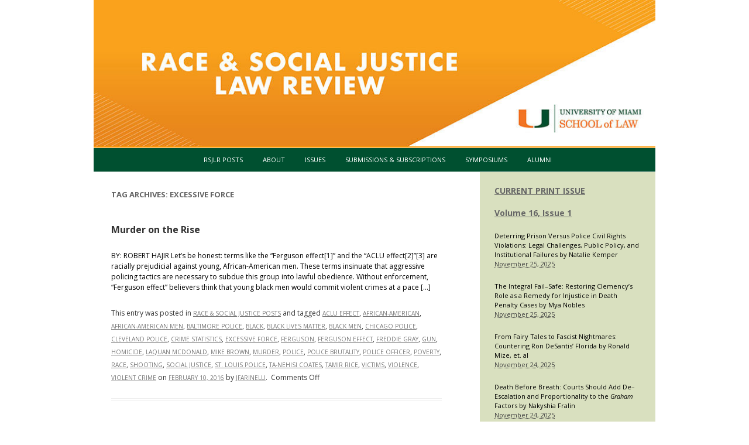

--- FILE ---
content_type: text/html; charset=UTF-8
request_url: https://race-and-social-justice-review.law.miami.edu/tag/excessive-force/
body_size: 54338
content:

<!DOCTYPE html>
<!--[if IE 7]>
<html class="ie ie7" lang="en-US">
<![endif]-->
<!--[if IE 8]>
<html class="ie ie8" lang="en-US">
<![endif]-->
<!--[if !(IE 7) | !(IE 8)  ]><!-->
<html lang="en-US">
<!--<![endif]-->
<head>
<meta charset="UTF-8" />
<meta name="viewport" content="width=device-width" />
<title>excessive force | Race &amp; Social Justice Review</title>
<link rel="profile" href="http://gmpg.org/xfn/11" />
<link rel="pingback" href="https://race-and-social-justice-review.law.miami.edu/xmlrpc.php" />
<!--[if lt IE 9]>
<script src="https://race-and-social-justice-review.law.miami.edu/wp-content/themes/twentytwelveish/js/html5.js" type="text/javascript"></script>
<![endif]-->
<meta name='robots' content='max-image-preview:large' />
	<style>img:is([sizes="auto" i], [sizes^="auto," i]) { contain-intrinsic-size: 3000px 1500px }</style>
	<link rel='dns-prefetch' href='//fonts.googleapis.com' />
<link rel="alternate" type="application/rss+xml" title="Race &amp; Social Justice Review &raquo; Feed" href="https://race-and-social-justice-review.law.miami.edu/feed/" />
<link rel="alternate" type="application/rss+xml" title="Race &amp; Social Justice Review &raquo; Comments Feed" href="https://race-and-social-justice-review.law.miami.edu/comments/feed/" />
<link rel="alternate" type="application/rss+xml" title="Race &amp; Social Justice Review &raquo; excessive force Tag Feed" href="https://race-and-social-justice-review.law.miami.edu/tag/excessive-force/feed/" />
<script type="text/javascript">
/* <![CDATA[ */
window._wpemojiSettings = {"baseUrl":"https:\/\/s.w.org\/images\/core\/emoji\/16.0.1\/72x72\/","ext":".png","svgUrl":"https:\/\/s.w.org\/images\/core\/emoji\/16.0.1\/svg\/","svgExt":".svg","source":{"concatemoji":"https:\/\/race-and-social-justice-review.law.miami.edu\/wp-includes\/js\/wp-emoji-release.min.js?ver=6.8.3"}};
/*! This file is auto-generated */
!function(s,n){var o,i,e;function c(e){try{var t={supportTests:e,timestamp:(new Date).valueOf()};sessionStorage.setItem(o,JSON.stringify(t))}catch(e){}}function p(e,t,n){e.clearRect(0,0,e.canvas.width,e.canvas.height),e.fillText(t,0,0);var t=new Uint32Array(e.getImageData(0,0,e.canvas.width,e.canvas.height).data),a=(e.clearRect(0,0,e.canvas.width,e.canvas.height),e.fillText(n,0,0),new Uint32Array(e.getImageData(0,0,e.canvas.width,e.canvas.height).data));return t.every(function(e,t){return e===a[t]})}function u(e,t){e.clearRect(0,0,e.canvas.width,e.canvas.height),e.fillText(t,0,0);for(var n=e.getImageData(16,16,1,1),a=0;a<n.data.length;a++)if(0!==n.data[a])return!1;return!0}function f(e,t,n,a){switch(t){case"flag":return n(e,"\ud83c\udff3\ufe0f\u200d\u26a7\ufe0f","\ud83c\udff3\ufe0f\u200b\u26a7\ufe0f")?!1:!n(e,"\ud83c\udde8\ud83c\uddf6","\ud83c\udde8\u200b\ud83c\uddf6")&&!n(e,"\ud83c\udff4\udb40\udc67\udb40\udc62\udb40\udc65\udb40\udc6e\udb40\udc67\udb40\udc7f","\ud83c\udff4\u200b\udb40\udc67\u200b\udb40\udc62\u200b\udb40\udc65\u200b\udb40\udc6e\u200b\udb40\udc67\u200b\udb40\udc7f");case"emoji":return!a(e,"\ud83e\udedf")}return!1}function g(e,t,n,a){var r="undefined"!=typeof WorkerGlobalScope&&self instanceof WorkerGlobalScope?new OffscreenCanvas(300,150):s.createElement("canvas"),o=r.getContext("2d",{willReadFrequently:!0}),i=(o.textBaseline="top",o.font="600 32px Arial",{});return e.forEach(function(e){i[e]=t(o,e,n,a)}),i}function t(e){var t=s.createElement("script");t.src=e,t.defer=!0,s.head.appendChild(t)}"undefined"!=typeof Promise&&(o="wpEmojiSettingsSupports",i=["flag","emoji"],n.supports={everything:!0,everythingExceptFlag:!0},e=new Promise(function(e){s.addEventListener("DOMContentLoaded",e,{once:!0})}),new Promise(function(t){var n=function(){try{var e=JSON.parse(sessionStorage.getItem(o));if("object"==typeof e&&"number"==typeof e.timestamp&&(new Date).valueOf()<e.timestamp+604800&&"object"==typeof e.supportTests)return e.supportTests}catch(e){}return null}();if(!n){if("undefined"!=typeof Worker&&"undefined"!=typeof OffscreenCanvas&&"undefined"!=typeof URL&&URL.createObjectURL&&"undefined"!=typeof Blob)try{var e="postMessage("+g.toString()+"("+[JSON.stringify(i),f.toString(),p.toString(),u.toString()].join(",")+"));",a=new Blob([e],{type:"text/javascript"}),r=new Worker(URL.createObjectURL(a),{name:"wpTestEmojiSupports"});return void(r.onmessage=function(e){c(n=e.data),r.terminate(),t(n)})}catch(e){}c(n=g(i,f,p,u))}t(n)}).then(function(e){for(var t in e)n.supports[t]=e[t],n.supports.everything=n.supports.everything&&n.supports[t],"flag"!==t&&(n.supports.everythingExceptFlag=n.supports.everythingExceptFlag&&n.supports[t]);n.supports.everythingExceptFlag=n.supports.everythingExceptFlag&&!n.supports.flag,n.DOMReady=!1,n.readyCallback=function(){n.DOMReady=!0}}).then(function(){return e}).then(function(){var e;n.supports.everything||(n.readyCallback(),(e=n.source||{}).concatemoji?t(e.concatemoji):e.wpemoji&&e.twemoji&&(t(e.twemoji),t(e.wpemoji)))}))}((window,document),window._wpemojiSettings);
/* ]]> */
</script>
<style id='wp-emoji-styles-inline-css' type='text/css'>

	img.wp-smiley, img.emoji {
		display: inline !important;
		border: none !important;
		box-shadow: none !important;
		height: 1em !important;
		width: 1em !important;
		margin: 0 0.07em !important;
		vertical-align: -0.1em !important;
		background: none !important;
		padding: 0 !important;
	}
</style>
<link rel='stylesheet' id='wp-block-library-css' href='https://race-and-social-justice-review.law.miami.edu/wp-includes/css/dist/block-library/style.min.css?ver=6.8.3' type='text/css' media='all' />
<style id='classic-theme-styles-inline-css' type='text/css'>
/*! This file is auto-generated */
.wp-block-button__link{color:#fff;background-color:#32373c;border-radius:9999px;box-shadow:none;text-decoration:none;padding:calc(.667em + 2px) calc(1.333em + 2px);font-size:1.125em}.wp-block-file__button{background:#32373c;color:#fff;text-decoration:none}
</style>
<style id='global-styles-inline-css' type='text/css'>
:root{--wp--preset--aspect-ratio--square: 1;--wp--preset--aspect-ratio--4-3: 4/3;--wp--preset--aspect-ratio--3-4: 3/4;--wp--preset--aspect-ratio--3-2: 3/2;--wp--preset--aspect-ratio--2-3: 2/3;--wp--preset--aspect-ratio--16-9: 16/9;--wp--preset--aspect-ratio--9-16: 9/16;--wp--preset--color--black: #000000;--wp--preset--color--cyan-bluish-gray: #abb8c3;--wp--preset--color--white: #ffffff;--wp--preset--color--pale-pink: #f78da7;--wp--preset--color--vivid-red: #cf2e2e;--wp--preset--color--luminous-vivid-orange: #ff6900;--wp--preset--color--luminous-vivid-amber: #fcb900;--wp--preset--color--light-green-cyan: #7bdcb5;--wp--preset--color--vivid-green-cyan: #00d084;--wp--preset--color--pale-cyan-blue: #8ed1fc;--wp--preset--color--vivid-cyan-blue: #0693e3;--wp--preset--color--vivid-purple: #9b51e0;--wp--preset--gradient--vivid-cyan-blue-to-vivid-purple: linear-gradient(135deg,rgba(6,147,227,1) 0%,rgb(155,81,224) 100%);--wp--preset--gradient--light-green-cyan-to-vivid-green-cyan: linear-gradient(135deg,rgb(122,220,180) 0%,rgb(0,208,130) 100%);--wp--preset--gradient--luminous-vivid-amber-to-luminous-vivid-orange: linear-gradient(135deg,rgba(252,185,0,1) 0%,rgba(255,105,0,1) 100%);--wp--preset--gradient--luminous-vivid-orange-to-vivid-red: linear-gradient(135deg,rgba(255,105,0,1) 0%,rgb(207,46,46) 100%);--wp--preset--gradient--very-light-gray-to-cyan-bluish-gray: linear-gradient(135deg,rgb(238,238,238) 0%,rgb(169,184,195) 100%);--wp--preset--gradient--cool-to-warm-spectrum: linear-gradient(135deg,rgb(74,234,220) 0%,rgb(151,120,209) 20%,rgb(207,42,186) 40%,rgb(238,44,130) 60%,rgb(251,105,98) 80%,rgb(254,248,76) 100%);--wp--preset--gradient--blush-light-purple: linear-gradient(135deg,rgb(255,206,236) 0%,rgb(152,150,240) 100%);--wp--preset--gradient--blush-bordeaux: linear-gradient(135deg,rgb(254,205,165) 0%,rgb(254,45,45) 50%,rgb(107,0,62) 100%);--wp--preset--gradient--luminous-dusk: linear-gradient(135deg,rgb(255,203,112) 0%,rgb(199,81,192) 50%,rgb(65,88,208) 100%);--wp--preset--gradient--pale-ocean: linear-gradient(135deg,rgb(255,245,203) 0%,rgb(182,227,212) 50%,rgb(51,167,181) 100%);--wp--preset--gradient--electric-grass: linear-gradient(135deg,rgb(202,248,128) 0%,rgb(113,206,126) 100%);--wp--preset--gradient--midnight: linear-gradient(135deg,rgb(2,3,129) 0%,rgb(40,116,252) 100%);--wp--preset--font-size--small: 13px;--wp--preset--font-size--medium: 20px;--wp--preset--font-size--large: 36px;--wp--preset--font-size--x-large: 42px;--wp--preset--spacing--20: 0.44rem;--wp--preset--spacing--30: 0.67rem;--wp--preset--spacing--40: 1rem;--wp--preset--spacing--50: 1.5rem;--wp--preset--spacing--60: 2.25rem;--wp--preset--spacing--70: 3.38rem;--wp--preset--spacing--80: 5.06rem;--wp--preset--shadow--natural: 6px 6px 9px rgba(0, 0, 0, 0.2);--wp--preset--shadow--deep: 12px 12px 50px rgba(0, 0, 0, 0.4);--wp--preset--shadow--sharp: 6px 6px 0px rgba(0, 0, 0, 0.2);--wp--preset--shadow--outlined: 6px 6px 0px -3px rgba(255, 255, 255, 1), 6px 6px rgba(0, 0, 0, 1);--wp--preset--shadow--crisp: 6px 6px 0px rgba(0, 0, 0, 1);}:where(.is-layout-flex){gap: 0.5em;}:where(.is-layout-grid){gap: 0.5em;}body .is-layout-flex{display: flex;}.is-layout-flex{flex-wrap: wrap;align-items: center;}.is-layout-flex > :is(*, div){margin: 0;}body .is-layout-grid{display: grid;}.is-layout-grid > :is(*, div){margin: 0;}:where(.wp-block-columns.is-layout-flex){gap: 2em;}:where(.wp-block-columns.is-layout-grid){gap: 2em;}:where(.wp-block-post-template.is-layout-flex){gap: 1.25em;}:where(.wp-block-post-template.is-layout-grid){gap: 1.25em;}.has-black-color{color: var(--wp--preset--color--black) !important;}.has-cyan-bluish-gray-color{color: var(--wp--preset--color--cyan-bluish-gray) !important;}.has-white-color{color: var(--wp--preset--color--white) !important;}.has-pale-pink-color{color: var(--wp--preset--color--pale-pink) !important;}.has-vivid-red-color{color: var(--wp--preset--color--vivid-red) !important;}.has-luminous-vivid-orange-color{color: var(--wp--preset--color--luminous-vivid-orange) !important;}.has-luminous-vivid-amber-color{color: var(--wp--preset--color--luminous-vivid-amber) !important;}.has-light-green-cyan-color{color: var(--wp--preset--color--light-green-cyan) !important;}.has-vivid-green-cyan-color{color: var(--wp--preset--color--vivid-green-cyan) !important;}.has-pale-cyan-blue-color{color: var(--wp--preset--color--pale-cyan-blue) !important;}.has-vivid-cyan-blue-color{color: var(--wp--preset--color--vivid-cyan-blue) !important;}.has-vivid-purple-color{color: var(--wp--preset--color--vivid-purple) !important;}.has-black-background-color{background-color: var(--wp--preset--color--black) !important;}.has-cyan-bluish-gray-background-color{background-color: var(--wp--preset--color--cyan-bluish-gray) !important;}.has-white-background-color{background-color: var(--wp--preset--color--white) !important;}.has-pale-pink-background-color{background-color: var(--wp--preset--color--pale-pink) !important;}.has-vivid-red-background-color{background-color: var(--wp--preset--color--vivid-red) !important;}.has-luminous-vivid-orange-background-color{background-color: var(--wp--preset--color--luminous-vivid-orange) !important;}.has-luminous-vivid-amber-background-color{background-color: var(--wp--preset--color--luminous-vivid-amber) !important;}.has-light-green-cyan-background-color{background-color: var(--wp--preset--color--light-green-cyan) !important;}.has-vivid-green-cyan-background-color{background-color: var(--wp--preset--color--vivid-green-cyan) !important;}.has-pale-cyan-blue-background-color{background-color: var(--wp--preset--color--pale-cyan-blue) !important;}.has-vivid-cyan-blue-background-color{background-color: var(--wp--preset--color--vivid-cyan-blue) !important;}.has-vivid-purple-background-color{background-color: var(--wp--preset--color--vivid-purple) !important;}.has-black-border-color{border-color: var(--wp--preset--color--black) !important;}.has-cyan-bluish-gray-border-color{border-color: var(--wp--preset--color--cyan-bluish-gray) !important;}.has-white-border-color{border-color: var(--wp--preset--color--white) !important;}.has-pale-pink-border-color{border-color: var(--wp--preset--color--pale-pink) !important;}.has-vivid-red-border-color{border-color: var(--wp--preset--color--vivid-red) !important;}.has-luminous-vivid-orange-border-color{border-color: var(--wp--preset--color--luminous-vivid-orange) !important;}.has-luminous-vivid-amber-border-color{border-color: var(--wp--preset--color--luminous-vivid-amber) !important;}.has-light-green-cyan-border-color{border-color: var(--wp--preset--color--light-green-cyan) !important;}.has-vivid-green-cyan-border-color{border-color: var(--wp--preset--color--vivid-green-cyan) !important;}.has-pale-cyan-blue-border-color{border-color: var(--wp--preset--color--pale-cyan-blue) !important;}.has-vivid-cyan-blue-border-color{border-color: var(--wp--preset--color--vivid-cyan-blue) !important;}.has-vivid-purple-border-color{border-color: var(--wp--preset--color--vivid-purple) !important;}.has-vivid-cyan-blue-to-vivid-purple-gradient-background{background: var(--wp--preset--gradient--vivid-cyan-blue-to-vivid-purple) !important;}.has-light-green-cyan-to-vivid-green-cyan-gradient-background{background: var(--wp--preset--gradient--light-green-cyan-to-vivid-green-cyan) !important;}.has-luminous-vivid-amber-to-luminous-vivid-orange-gradient-background{background: var(--wp--preset--gradient--luminous-vivid-amber-to-luminous-vivid-orange) !important;}.has-luminous-vivid-orange-to-vivid-red-gradient-background{background: var(--wp--preset--gradient--luminous-vivid-orange-to-vivid-red) !important;}.has-very-light-gray-to-cyan-bluish-gray-gradient-background{background: var(--wp--preset--gradient--very-light-gray-to-cyan-bluish-gray) !important;}.has-cool-to-warm-spectrum-gradient-background{background: var(--wp--preset--gradient--cool-to-warm-spectrum) !important;}.has-blush-light-purple-gradient-background{background: var(--wp--preset--gradient--blush-light-purple) !important;}.has-blush-bordeaux-gradient-background{background: var(--wp--preset--gradient--blush-bordeaux) !important;}.has-luminous-dusk-gradient-background{background: var(--wp--preset--gradient--luminous-dusk) !important;}.has-pale-ocean-gradient-background{background: var(--wp--preset--gradient--pale-ocean) !important;}.has-electric-grass-gradient-background{background: var(--wp--preset--gradient--electric-grass) !important;}.has-midnight-gradient-background{background: var(--wp--preset--gradient--midnight) !important;}.has-small-font-size{font-size: var(--wp--preset--font-size--small) !important;}.has-medium-font-size{font-size: var(--wp--preset--font-size--medium) !important;}.has-large-font-size{font-size: var(--wp--preset--font-size--large) !important;}.has-x-large-font-size{font-size: var(--wp--preset--font-size--x-large) !important;}
:where(.wp-block-post-template.is-layout-flex){gap: 1.25em;}:where(.wp-block-post-template.is-layout-grid){gap: 1.25em;}
:where(.wp-block-columns.is-layout-flex){gap: 2em;}:where(.wp-block-columns.is-layout-grid){gap: 2em;}
:root :where(.wp-block-pullquote){font-size: 1.5em;line-height: 1.6;}
</style>
<link rel='stylesheet' id='twentytwelve-fonts-css' href='https://fonts.googleapis.com/css?family=Open+Sans:400italic,700italic,400,700&#038;subset=latin,latin-ext' type='text/css' media='all' />
<link rel='stylesheet' id='twentytwelve-style-css' href='https://race-and-social-justice-review.law.miami.edu/wp-content/themes/twentytwelveish/style.css?ver=6.8.3' type='text/css' media='all' />
<!--[if lt IE 9]>
<link rel='stylesheet' id='twentytwelve-ie-css' href='https://race-and-social-justice-review.law.miami.edu/wp-content/themes/twentytwelveish/css/ie.css?ver=20121010' type='text/css' media='all' />
<![endif]-->
<link rel="https://api.w.org/" href="https://race-and-social-justice-review.law.miami.edu/wp-json/" /><link rel="alternate" title="JSON" type="application/json" href="https://race-and-social-justice-review.law.miami.edu/wp-json/wp/v2/tags/304" /><link rel="EditURI" type="application/rsd+xml" title="RSD" href="https://race-and-social-justice-review.law.miami.edu/xmlrpc.php?rsd" />
<meta name="generator" content="WordPress 6.8.3" />
</head>

<body class="archive tag tag-excessive-force tag-304 wp-theme-twentytwelveish custom-font-enabled">

<div id="page" class="hfeed site">
<header id="masthead" class="site-header" role="banner">

<a href="http://race-and-social-justice-review.law.miami.edu"><img src="https://race-and-social-justice-review.law.miami.edu/wp-content/uploads/2025/06/cropped-law-review-race-social-justice-wordpress-hero-960x247-1.jpg" alt="Race & Social Justice Law Review" title="Race & Social Justice Law Review" width="100%"></a>

<!--<hgroup>
<h1 class="site-title"><a href="https://race-and-social-justice-review.law.miami.edu/" title="Race &amp; Social Justice Review" rel="home">Race &amp; Social Justice Review</a></h1>

<h2 class="site-description">a University of Miami School of Law journal</h2>
</hgroup>-->

<nav id="site-navigation" class="main-navigation" role="navigation">

<h3 class="menu-toggle">Menu</h3>

<a class="assistive-text" href="#content" title="Skip to content">Skip to content</a>

<div class="menu-topnav-container"><ul id="menu-topnav" class="nav-menu"><li id="menu-item-36" class="menu-item menu-item-type-taxonomy menu-item-object-category menu-item-36"><a href="https://race-and-social-justice-review.law.miami.edu/category/rsjlr-posts/">RSJLR Posts</a></li>
<li id="menu-item-32" class="menu-item menu-item-type-post_type menu-item-object-page menu-item-has-children menu-item-32"><a href="https://race-and-social-justice-review.law.miami.edu/about-the-race-social-justice-law-review/">About</a>
<ul class="sub-menu">
	<li id="menu-item-908" class="menu-item menu-item-type-post_type menu-item-object-page menu-item-908"><a href="https://race-and-social-justice-review.law.miami.edu/masthead/">Masthead</a></li>
</ul>
</li>
<li id="menu-item-42" class="menu-item menu-item-type-post_type menu-item-object-page menu-item-has-children menu-item-42"><a href="https://race-and-social-justice-review.law.miami.edu/issues/">Issues</a>
<ul class="sub-menu">
	<li id="menu-item-1914" class="menu-item menu-item-type-post_type menu-item-object-page menu-item-has-children menu-item-1914"><a href="https://race-and-social-justice-review.law.miami.edu/volume-16/">Volume 16</a>
	<ul class="sub-menu">
		<li id="menu-item-1925" class="menu-item menu-item-type-post_type menu-item-object-page menu-item-1925"><a href="https://race-and-social-justice-review.law.miami.edu/volume-16-issue-1/">Volume 16, Issue 1</a></li>
	</ul>
</li>
	<li id="menu-item-1713" class="menu-item menu-item-type-post_type menu-item-object-page menu-item-has-children menu-item-1713"><a rel="httpsrepositorylawmiamieduumrsjlrvol15iss2" href="https://race-and-social-justice-review.law.miami.edu/volume-15/">Volume 15</a>
	<ul class="sub-menu">
		<li id="menu-item-1759" class="menu-item menu-item-type-post_type menu-item-object-page menu-item-1759"><a href="https://race-and-social-justice-review.law.miami.edu/volume-15-issue-1/">Volume 15, Issue 1</a></li>
		<li id="menu-item-1816" class="menu-item menu-item-type-post_type menu-item-object-page menu-item-1816"><a href="https://race-and-social-justice-review.law.miami.edu/volume-15-issue-2/">Volume 15, Issue 2</a></li>
	</ul>
</li>
	<li id="menu-item-1709" class="menu-item menu-item-type-post_type menu-item-object-page menu-item-has-children menu-item-1709"><a href="https://race-and-social-justice-review.law.miami.edu/volume-14/">Volume 14</a>
	<ul class="sub-menu">
		<li id="menu-item-1749" class="menu-item menu-item-type-post_type menu-item-object-page menu-item-1749"><a href="https://race-and-social-justice-review.law.miami.edu/volume-14-issue-1/">Volume 14, Issue 1</a></li>
		<li id="menu-item-1754" class="menu-item menu-item-type-post_type menu-item-object-page menu-item-1754"><a href="https://race-and-social-justice-review.law.miami.edu/volume-14-issue-2/">Volume 14, Issue 2</a></li>
	</ul>
</li>
	<li id="menu-item-1705" class="menu-item menu-item-type-post_type menu-item-object-page menu-item-has-children menu-item-1705"><a href="https://race-and-social-justice-review.law.miami.edu/volume-13/">Volume 13</a>
	<ul class="sub-menu">
		<li id="menu-item-1330" class="menu-item menu-item-type-post_type menu-item-object-page menu-item-1330"><a href="https://race-and-social-justice-review.law.miami.edu/issues/volume-12-2/1322-2/">Volume 13, Issue 1</a></li>
	</ul>
</li>
	<li id="menu-item-1226" class="menu-item menu-item-type-post_type menu-item-object-page menu-item-has-children menu-item-1226"><a href="https://race-and-social-justice-review.law.miami.edu/issues/volume-12-2/">Volume 12</a>
	<ul class="sub-menu">
		<li id="menu-item-1227" class="menu-item menu-item-type-post_type menu-item-object-page menu-item-1227"><a href="https://race-and-social-justice-review.law.miami.edu/issues/volume-12-2/volume-12-issue-1/">Volume 12 Issue 1</a></li>
		<li id="menu-item-1734" class="menu-item menu-item-type-post_type menu-item-object-page menu-item-1734"><a href="https://race-and-social-justice-review.law.miami.edu/volume-12-issue-2-2/">Volume 12, Issue 2</a></li>
	</ul>
</li>
	<li id="menu-item-1133" class="menu-item menu-item-type-post_type menu-item-object-page menu-item-has-children menu-item-1133"><a href="https://race-and-social-justice-review.law.miami.edu/issues/volume-11/">Volume 11</a>
	<ul class="sub-menu">
		<li id="menu-item-1129" class="menu-item menu-item-type-post_type menu-item-object-page menu-item-1129"><a href="https://race-and-social-justice-review.law.miami.edu/issues/volume-11-issue-1/">Volume 11: Issue 1</a></li>
		<li id="menu-item-1163" class="menu-item menu-item-type-post_type menu-item-object-page menu-item-1163"><a href="https://race-and-social-justice-review.law.miami.edu/issues/volume-11-issue-2/">Volume 11: Issue 2</a></li>
	</ul>
</li>
	<li id="menu-item-1052" class="menu-item menu-item-type-post_type menu-item-object-page menu-item-has-children menu-item-1052"><a href="https://race-and-social-justice-review.law.miami.edu/issues/volume-10/">Volume 10</a>
	<ul class="sub-menu">
		<li id="menu-item-1053" class="menu-item menu-item-type-post_type menu-item-object-page menu-item-1053"><a href="https://race-and-social-justice-review.law.miami.edu/issues/volume-10/volume-10-issue-1/">Volume 10: Issue 1</a></li>
		<li id="menu-item-1068" class="menu-item menu-item-type-post_type menu-item-object-page menu-item-1068"><a href="https://race-and-social-justice-review.law.miami.edu/issues/volume-10/volume-10-issue-2/">Volume 10: Issue 2</a></li>
	</ul>
</li>
	<li id="menu-item-934" class="menu-item menu-item-type-custom menu-item-object-custom menu-item-has-children menu-item-934"><a>Volume 9</a>
	<ul class="sub-menu">
		<li id="menu-item-933" class="menu-item menu-item-type-post_type menu-item-object-page menu-item-933"><a href="https://race-and-social-justice-review.law.miami.edu/issues/volume-9-issue-1/">Volume 9: Issue 1</a></li>
	</ul>
</li>
	<li id="menu-item-258" class="menu-item menu-item-type-post_type menu-item-object-page menu-item-258"><a href="https://race-and-social-justice-review.law.miami.edu/issues/current-issue-volume-4-2014/">Volume 4</a></li>
	<li id="menu-item-257" class="menu-item menu-item-type-post_type menu-item-object-page menu-item-257"><a href="https://race-and-social-justice-review.law.miami.edu/issues/volume-3-2013/">Volume 3</a></li>
	<li id="menu-item-57" class="menu-item menu-item-type-post_type menu-item-object-page menu-item-57"><a href="https://race-and-social-justice-review.law.miami.edu/issues/volume-2-2012/">Volume 2</a></li>
	<li id="menu-item-1717" class="menu-item menu-item-type-post_type menu-item-object-post menu-item-has-children menu-item-1717"><a href="https://race-and-social-justice-review.law.miami.edu/volume-1/">Volume 1</a>
	<ul class="sub-menu">
		<li id="menu-item-1721" class="menu-item menu-item-type-post_type menu-item-object-page menu-item-1721"><a href="https://race-and-social-justice-review.law.miami.edu/volume-1-issue-1/">Volume 1, Issue 1</a></li>
	</ul>
</li>
	<li id="menu-item-846" class="menu-item menu-item-type-custom menu-item-object-custom menu-item-has-children menu-item-846"><a>Volume 8</a>
	<ul class="sub-menu">
		<li id="menu-item-847" class="menu-item menu-item-type-post_type menu-item-object-page menu-item-847"><a href="https://race-and-social-justice-review.law.miami.edu/issues/volume-8-issue-1/">Volume 8: Issue 1</a></li>
	</ul>
</li>
	<li id="menu-item-762" class="menu-item menu-item-type-custom menu-item-object-custom menu-item-has-children menu-item-762"><a>Volume 7</a>
	<ul class="sub-menu">
		<li id="menu-item-763" class="menu-item menu-item-type-post_type menu-item-object-page menu-item-763"><a href="https://race-and-social-justice-review.law.miami.edu/issues/volume-7-issue-1/">Volume 7: Issue 1</a></li>
	</ul>
</li>
	<li id="menu-item-683" class="menu-item menu-item-type-post_type menu-item-object-page menu-item-683"><a href="https://race-and-social-justice-review.law.miami.edu/issues/volume-6/">Volume 6</a></li>
	<li id="menu-item-447" class="menu-item menu-item-type-custom menu-item-object-custom menu-item-has-children menu-item-447"><a>Volume 5</a>
	<ul class="sub-menu">
		<li id="menu-item-448" class="menu-item menu-item-type-post_type menu-item-object-page menu-item-448"><a href="https://race-and-social-justice-review.law.miami.edu/issues/volume-5-issue-1/">Volume 5: Issue 1</a></li>
		<li id="menu-item-449" class="menu-item menu-item-type-post_type menu-item-object-page menu-item-449"><a href="https://race-and-social-justice-review.law.miami.edu/issues/volume-5-issue-2/">Volume 5: Issue 2</a></li>
	</ul>
</li>
</ul>
</li>
<li id="menu-item-35" class="menu-item menu-item-type-post_type menu-item-object-page menu-item-35"><a href="https://race-and-social-justice-review.law.miami.edu/submissions-subscriptions/">Submissions &#038; Subscriptions</a></li>
<li id="menu-item-65" class="menu-item menu-item-type-post_type menu-item-object-page menu-item-has-children menu-item-65"><a href="https://race-and-social-justice-review.law.miami.edu/events/">Symposiums</a>
<ul class="sub-menu">
	<li id="menu-item-1836" class="menu-item menu-item-type-post_type menu-item-object-page menu-item-1836"><a href="https://race-and-social-justice-review.law.miami.edu/beyond-bars-rethinking-justice-in-america/">Beyond Bars: Rethinking Justice in America (2025)</a></li>
	<li id="menu-item-1835" class="menu-item menu-item-type-post_type menu-item-object-page menu-item-1835"><a href="https://race-and-social-justice-review.law.miami.edu/neruodiversity-in-law-building-an-inclusive-future/">Neruodiversity in Law: Building An Inclusive Future (2025)</a></li>
	<li id="menu-item-1834" class="menu-item menu-item-type-post_type menu-item-object-page menu-item-1834"><a href="https://race-and-social-justice-review.law.miami.edu/continuing-advocacy-lgbtq-rights-in-education-in-florida/">Continuing Advocacy: LGBTQ+ Rights in Education in Florida (2025)</a></li>
	<li id="menu-item-1231" class="menu-item menu-item-type-post_type menu-item-object-page menu-item-1231"><a href="https://race-and-social-justice-review.law.miami.edu/re-imagining-gender-based-violence-symposium/">Re-Imagining The Movement to End Gender Violence Symposium 2022</a></li>
	<li id="menu-item-1114" class="menu-item menu-item-type-post_type menu-item-object-page menu-item-1114"><a href="https://race-and-social-justice-review.law.miami.edu/events/defending-promoting-civil-rights-time-coronavirus-2020/">Defending and Promoting Civil Rights in a Time of Coronavirus (2020)</a></li>
	<li id="menu-item-944" class="menu-item menu-item-type-post_type menu-item-object-page menu-item-944"><a href="https://race-and-social-justice-review.law.miami.edu/events/petty-offenses-symposium/">Petty Offenses Symposium (2019)</a></li>
	<li id="menu-item-599" class="menu-item menu-item-type-post_type menu-item-object-page menu-item-599"><a href="https://race-and-social-justice-review.law.miami.edu/events/mass-incarceration-prison-conditions-collateral-damage-communities-color/">Mass Incarceration:  Prison Conditions and the Collateral Damage to Communities of Color (2016)</a></li>
	<li id="menu-item-255" class="menu-item menu-item-type-post_type menu-item-object-page menu-item-255"><a href="https://race-and-social-justice-review.law.miami.edu/events/stories-injustice-2015/">Stories of Injustice (2015)</a></li>
	<li id="menu-item-256" class="menu-item menu-item-type-post_type menu-item-object-page menu-item-256"><a href="https://race-and-social-justice-review.law.miami.edu/events/converge/">Converge! (2014)</a></li>
</ul>
</li>
<li id="menu-item-254" class="menu-item menu-item-type-post_type menu-item-object-page menu-item-254"><a href="https://race-and-social-justice-review.law.miami.edu/alumni/">Alumni</a></li>
</ul></div></nav><!-- #site-navigation -->


</header><!-- #masthead -->

<div style="clear: both;"></div>

<div id="main" class="wrapper">


	<section id="primary" class="site-content">
		<div id="content" role="main">

					<header class="archive-header">
				<h1 class="archive-title">Tag Archives: <span>excessive force</span></h1>

						</header><!-- .archive-header -->
<div class="bwb">
			
<article id="post-560" class="post-560 post type-post status-publish format-standard hentry category-rsjlr-posts tag-aclu-effect tag-african-american tag-african-american-men tag-baltimore-police tag-black tag-black-lives-matter tag-black-men tag-chicago-police tag-cleveland-police tag-crime-statistics tag-excessive-force tag-ferguson tag-ferguson-effect tag-freddie-gray tag-gun tag-homicide tag-laquan-mcdonald tag-mike-brown tag-murder tag-police tag-police-brutality tag-police-officer tag-poverty tag-race tag-shooting tag-social-justice tag-st-louis-police tag-ta-nehisi-coates tag-tamir-rice tag-victims tag-violence tag-violent-crime">

<header class="entry-header">

<h1 class="entry-title">
<a href="https://race-and-social-justice-review.law.miami.edu/murder-rise/" title="Permalink to Murder on the Rise" rel="bookmark">Murder on the Rise</a>
</h1>



</header><!-- .entry-header -->


<div class="entry-summary">
<p>BY: ROBERT HAJIR Let’s be honest: terms like the “Ferguson effect[1]” and the “ACLU effect[2]”[3] are racially prejudicial against young, African-American men. These terms insinuate that aggressive policing tactics are necessary to subdue this group into lawful obedience. Without enforcement, “Ferguson effect” believers think that young black men would commit violent crimes at a pace [&hellip;]</p>
</div><!-- .entry-summary -->


<footer class="entry-meta">


This entry was posted in <a href="https://race-and-social-justice-review.law.miami.edu/category/rsjlr-posts/" rel="category tag">Race &amp; Social Justice Posts</a> and tagged <a href="https://race-and-social-justice-review.law.miami.edu/tag/aclu-effect/" rel="tag">ACLU effect</a>, <a href="https://race-and-social-justice-review.law.miami.edu/tag/african-american/" rel="tag">African-American</a>, <a href="https://race-and-social-justice-review.law.miami.edu/tag/african-american-men/" rel="tag">African-American men</a>, <a href="https://race-and-social-justice-review.law.miami.edu/tag/baltimore-police/" rel="tag">Baltimore Police</a>, <a href="https://race-and-social-justice-review.law.miami.edu/tag/black/" rel="tag">Black</a>, <a href="https://race-and-social-justice-review.law.miami.edu/tag/black-lives-matter/" rel="tag">Black Lives Matter</a>, <a href="https://race-and-social-justice-review.law.miami.edu/tag/black-men/" rel="tag">black men</a>, <a href="https://race-and-social-justice-review.law.miami.edu/tag/chicago-police/" rel="tag">Chicago Police</a>, <a href="https://race-and-social-justice-review.law.miami.edu/tag/cleveland-police/" rel="tag">Cleveland Police</a>, <a href="https://race-and-social-justice-review.law.miami.edu/tag/crime-statistics/" rel="tag">crime statistics</a>, <a href="https://race-and-social-justice-review.law.miami.edu/tag/excessive-force/" rel="tag">excessive force</a>, <a href="https://race-and-social-justice-review.law.miami.edu/tag/ferguson/" rel="tag">Ferguson</a>, <a href="https://race-and-social-justice-review.law.miami.edu/tag/ferguson-effect/" rel="tag">Ferguson effect</a>, <a href="https://race-and-social-justice-review.law.miami.edu/tag/freddie-gray/" rel="tag">Freddie Gray</a>, <a href="https://race-and-social-justice-review.law.miami.edu/tag/gun/" rel="tag">gun</a>, <a href="https://race-and-social-justice-review.law.miami.edu/tag/homicide/" rel="tag">homicide</a>, <a href="https://race-and-social-justice-review.law.miami.edu/tag/laquan-mcdonald/" rel="tag">Laquan McDonald</a>, <a href="https://race-and-social-justice-review.law.miami.edu/tag/mike-brown/" rel="tag">Mike Brown</a>, <a href="https://race-and-social-justice-review.law.miami.edu/tag/murder/" rel="tag">murder</a>, <a href="https://race-and-social-justice-review.law.miami.edu/tag/police/" rel="tag">police</a>, <a href="https://race-and-social-justice-review.law.miami.edu/tag/police-brutality/" rel="tag">police brutality</a>, <a href="https://race-and-social-justice-review.law.miami.edu/tag/police-officer/" rel="tag">police officer</a>, <a href="https://race-and-social-justice-review.law.miami.edu/tag/poverty/" rel="tag">poverty</a>, <a href="https://race-and-social-justice-review.law.miami.edu/tag/race/" rel="tag">race</a>, <a href="https://race-and-social-justice-review.law.miami.edu/tag/shooting/" rel="tag">shooting</a>, <a href="https://race-and-social-justice-review.law.miami.edu/tag/social-justice/" rel="tag">Social Justice</a>, <a href="https://race-and-social-justice-review.law.miami.edu/tag/st-louis-police/" rel="tag">St. Louis Police</a>, <a href="https://race-and-social-justice-review.law.miami.edu/tag/ta-nehisi-coates/" rel="tag">Ta-Nehisi Coates</a>, <a href="https://race-and-social-justice-review.law.miami.edu/tag/tamir-rice/" rel="tag">Tamir Rice</a>, <a href="https://race-and-social-justice-review.law.miami.edu/tag/victims/" rel="tag">victims</a>, <a href="https://race-and-social-justice-review.law.miami.edu/tag/violence/" rel="tag">violence</a>, <a href="https://race-and-social-justice-review.law.miami.edu/tag/violent-crime/" rel="tag">violent crime</a> on <a href="https://race-and-social-justice-review.law.miami.edu/murder-rise/" title="10:18 pm" rel="bookmark"><time class="entry-date" datetime="2016-02-10T22:18:50-05:00">February 10, 2016</time></a><span class="by-author"> by <span class="author vcard"><a class="url fn n" href="https://race-and-social-justice-review.law.miami.edu/author/jfarinellistudents-law-miami-edu/" title="View all posts by jfarinelli" rel="author">jfarinelli</a></span></span>.&nbsp; <span>Comments Off<span class="screen-reader-text"> on Murder on the Rise</span></span>
&nbsp; &nbsp; 

</footer><!-- .entry-meta -->
</article><!-- #post --></div>

		

		</div><!-- #content -->
	</section><!-- #primary -->



<div id="secondary" class="widget-area" role="complementary">

<!--START SOCIAL MEDIA-->

<div class="review-repo-loop"><h3 class="widget-title"><h2><a href="https://repository.law.miami.edu/umrsjlr" target="_blank" style="color:#666;">CURRENT PRINT ISSUE</a></h2></h3><p class="widget-news-post-spacer">&nbsp;</p><h3><a href="https://repository.law.miami.edu/umrsjlr/vol16/iss1" target="_blank" style="color:#666;">Volume 16, Issue 1</a></h3>                    <div class="post-5">
                        <p class="widget-news-post-spacer">&nbsp;</p>
                        <p class="widget-news" style="margin-bottom: 0;">
                            <a href="https://repository.law.miami.edu/umrsjlr/vol16/iss1/5" target="_blank">
                                Deterring Prison Versus Police Civil Rights Violations: Legal Challenges, Public Policy, and Institutional Failures by Natalie Kemper
                            </a>                            <p class="byline" style="display: block;">
                                <abbr class="published" title="November 25, 2025">November 25, 2025</abbr>
                            </p>                        </p>
                    </div>                    <div class="post-6">
                        <p class="widget-news-post-spacer">&nbsp;</p>
                        <p class="widget-news" style="margin-bottom: 0;">
                            <a href="https://repository.law.miami.edu/umrsjlr/vol16/iss1/6" target="_blank">
                                The Integral Fail–Safe: Restoring Clemency’s Role as a Remedy for Injustice in Death Penalty Cases by Mya Nobles
                            </a>                            <p class="byline" style="display: block;">
                                <abbr class="published" title="November 25, 2025">November 25, 2025</abbr>
                            </p>                        </p>
                    </div>                    <div class="post-4">
                        <p class="widget-news-post-spacer">&nbsp;</p>
                        <p class="widget-news" style="margin-bottom: 0;">
                            <a href="https://repository.law.miami.edu/umrsjlr/vol16/iss1/4" target="_blank">
                                From Fairy Tales to Fascist Nightmares: Countering Ron DeSantis’ Florida by Ronald Mize, et. al
                            </a>                            <p class="byline" style="display: block;">
                                <abbr class="published" title="November 24, 2025">November 24, 2025</abbr>
                            </p>                        </p>
                    </div>                    <div class="post-3">
                        <p class="widget-news-post-spacer">&nbsp;</p>
                        <p class="widget-news" style="margin-bottom: 0;">
                            <a href="https://repository.law.miami.edu/umrsjlr/vol16/iss1/3" target="_blank">
                                Death Before Breath: Courts Should Add De–Escalation and Proportionality to the <em>Graham</em> Factors by Nakyshia Fralin
                            </a>                            <p class="byline" style="display: block;">
                                <abbr class="published" title="November 24, 2025">November 24, 2025</abbr>
                            </p>                        </p>
                    </div><p class="widget-news-post-spacer">&nbsp;</p></div><aside id="search-2" class="widget widget_search"><form role="search" method="get" id="searchform" class="searchform" action="https://race-and-social-justice-review.law.miami.edu/">
				<div>
					<label class="screen-reader-text" for="s">Search for:</label>
					<input type="text" value="" name="s" id="s" />
					<input type="submit" id="searchsubmit" value="Search" />
				</div>
			</form></aside><div class="current-issue-loop"><h3 class="widget-title"><a href="https://race-and-social-justice-review.law.miami.edu/category/news/" style="color:#666;">RSJLR NEWS</a></h3><div id="post-1336" class="post-1336 post type-post status-publish format-standard hentry category-current-issue-articles category-featured category-news tag-florida tag-race tag-race-and-social-justice tag-racism tag-rsjlr tag-social-justice"><p class="widget-news-post-spacer">&nbsp;</p><p class="widget-news" style="margin-bottom: 0;"><a href="https://race-and-social-justice-review.law.miami.edu/volume-12-issue-2/" title="Publication of Volume 15, Issue 1" rel="bookmark">Publication of Volume 15, Issue 1</a></p><p class="byline"><abbr class="published" title="Friday, May 27th, 2022, 8:59 am">May 27, 2022</abbr></p></div><div id="post-1071" class="post-1071 post type-post status-publish format-standard hentry category-news"><p class="widget-news-post-spacer">&nbsp;</p><p class="widget-news" style="margin-bottom: 0;"><a href="https://race-and-social-justice-review.law.miami.edu/rsjlr-proudly-welcomes-volume-11-candidate-class/" title="RSJLR Proudly Welcomes Volume 11 Candidate Class" rel="bookmark">RSJLR Proudly Welcomes Volume 11 Candidate Class</a></p><p class="byline"><abbr class="published" title="Sunday, August 2nd, 2020, 2:03 pm">August 2, 2020</abbr></p></div><div id="post-998" class="post-998 post type-post status-publish format-standard hentry category-current-issue-articles category-events category-news category-rsjlr-posts category-uncategorized"><p class="widget-news-post-spacer">&nbsp;</p><p class="widget-news" style="margin-bottom: 0;"><a href="https://race-and-social-justice-review.law.miami.edu/gay-spouse-broward-county-wins-constitutional-challenge-scores-historic-victory-lgbtq-spouses-157-million-jury-verdict-big-tobacco/" title="Gay spouse in Broward County wins constitutional challenge; scores historic victory for LGBTQ spouses and $157 million jury verdict against Big Tobacco!" rel="bookmark">Gay spouse in Broward County wins constitutional challenge; scores historic victory for LGBTQ spouses and $157 million jury verdict against Big Tobacco!</a></p><p class="byline"><abbr class="published" title="Monday, November 25th, 2019, 2:12 pm">November 25, 2019</abbr></p></div></div><aside id="custom_html-3" class="widget_text widget widget_custom_html"><h3 class="widget-title">Follow us on Twitter</h3><div class="textwidget custom-html-widget"><a class="twitter-timeline" data-lang="en" data-width="220" data-height="500" href="https://twitter.com/UMRSJLR?ref_src=twsrc%5Etfw">Tweets by UMRSJLR</a> <script async src="https://platform.twitter.com/widgets.js" charset="utf-8"></script></div></aside><aside id="tag_cloud-2" class="widget widget_tag_cloud"><h3 class="widget-title">Tags</h3><div class="tagcloud"><a href="https://race-and-social-justice-review.law.miami.edu/tag/affirmative-action/" class="tag-cloud-link tag-link-293 tag-link-position-1" style="font-size: 9.2631578947368pt;" aria-label="affirmative action (3 items)">affirmative action</a>
<a href="https://race-and-social-justice-review.law.miami.edu/tag/african-american/" class="tag-cloud-link tag-link-115 tag-link-position-2" style="font-size: 14.315789473684pt;" aria-label="African-American (11 items)">African-American</a>
<a href="https://race-and-social-justice-review.law.miami.edu/tag/black/" class="tag-cloud-link tag-link-76 tag-link-position-3" style="font-size: 14.631578947368pt;" aria-label="Black (12 items)">Black</a>
<a href="https://race-and-social-justice-review.law.miami.edu/tag/black-lives-matter/" class="tag-cloud-link tag-link-307 tag-link-position-4" style="font-size: 9.2631578947368pt;" aria-label="Black Lives Matter (3 items)">Black Lives Matter</a>
<a href="https://race-and-social-justice-review.law.miami.edu/tag/civil-rights/" class="tag-cloud-link tag-link-255 tag-link-position-5" style="font-size: 11.157894736842pt;" aria-label="civil rights (5 items)">civil rights</a>
<a href="https://race-and-social-justice-review.law.miami.edu/tag/constitution/" class="tag-cloud-link tag-link-61 tag-link-position-6" style="font-size: 15.894736842105pt;" aria-label="Constitution (16 items)">Constitution</a>
<a href="https://race-and-social-justice-review.law.miami.edu/tag/court/" class="tag-cloud-link tag-link-232 tag-link-position-7" style="font-size: 10.315789473684pt;" aria-label="court (4 items)">court</a>
<a href="https://race-and-social-justice-review.law.miami.edu/tag/death-penalty/" class="tag-cloud-link tag-link-65 tag-link-position-8" style="font-size: 10.315789473684pt;" aria-label="Death Penalty (4 items)">Death Penalty</a>
<a href="https://race-and-social-justice-review.law.miami.edu/tag/discrimination/" class="tag-cloud-link tag-link-95 tag-link-position-9" style="font-size: 12.947368421053pt;" aria-label="discrimination (8 items)">discrimination</a>
<a href="https://race-and-social-justice-review.law.miami.edu/tag/donald-trump/" class="tag-cloud-link tag-link-103 tag-link-position-10" style="font-size: 11.157894736842pt;" aria-label="Donald Trump (5 items)">Donald Trump</a>
<a href="https://race-and-social-justice-review.law.miami.edu/tag/equality/" class="tag-cloud-link tag-link-29 tag-link-position-11" style="font-size: 11.157894736842pt;" aria-label="equality (5 items)">equality</a>
<a href="https://race-and-social-justice-review.law.miami.edu/tag/ferguson/" class="tag-cloud-link tag-link-32 tag-link-position-12" style="font-size: 8pt;" aria-label="Ferguson (2 items)">Ferguson</a>
<a href="https://race-and-social-justice-review.law.miami.edu/tag/first-amendment/" class="tag-cloud-link tag-link-185 tag-link-position-13" style="font-size: 11.157894736842pt;" aria-label="First Amendment (5 items)">First Amendment</a>
<a href="https://race-and-social-justice-review.law.miami.edu/tag/florida/" class="tag-cloud-link tag-link-8 tag-link-position-14" style="font-size: 16.210526315789pt;" aria-label="Florida (17 items)">Florida</a>
<a href="https://race-and-social-justice-review.law.miami.edu/tag/football/" class="tag-cloud-link tag-link-17 tag-link-position-15" style="font-size: 8pt;" aria-label="football (2 items)">football</a>
<a href="https://race-and-social-justice-review.law.miami.edu/tag/hate-crimes/" class="tag-cloud-link tag-link-14 tag-link-position-16" style="font-size: 8pt;" aria-label="hate crimes (2 items)">hate crimes</a>
<a href="https://race-and-social-justice-review.law.miami.edu/tag/healthcare/" class="tag-cloud-link tag-link-10 tag-link-position-17" style="font-size: 8pt;" aria-label="healthcare (2 items)">healthcare</a>
<a href="https://race-and-social-justice-review.law.miami.edu/tag/illegal-immigration/" class="tag-cloud-link tag-link-108 tag-link-position-18" style="font-size: 9.2631578947368pt;" aria-label="illegal immigration (3 items)">illegal immigration</a>
<a href="https://race-and-social-justice-review.law.miami.edu/tag/immigration/" class="tag-cloud-link tag-link-56 tag-link-position-19" style="font-size: 11.157894736842pt;" aria-label="immigration (5 items)">immigration</a>
<a href="https://race-and-social-justice-review.law.miami.edu/tag/jury/" class="tag-cloud-link tag-link-243 tag-link-position-20" style="font-size: 9.2631578947368pt;" aria-label="jury (3 items)">jury</a>
<a href="https://race-and-social-justice-review.law.miami.edu/tag/jury-selection/" class="tag-cloud-link tag-link-230 tag-link-position-21" style="font-size: 9.2631578947368pt;" aria-label="jury selection (3 items)">jury selection</a>
<a href="https://race-and-social-justice-review.law.miami.edu/tag/lgbtq/" class="tag-cloud-link tag-link-83 tag-link-position-22" style="font-size: 9.2631578947368pt;" aria-label="LGBTQ (3 items)">LGBTQ</a>
<a href="https://race-and-social-justice-review.law.miami.edu/tag/litigation/" class="tag-cloud-link tag-link-229 tag-link-position-23" style="font-size: 9.2631578947368pt;" aria-label="litigation (3 items)">litigation</a>
<a href="https://race-and-social-justice-review.law.miami.edu/tag/miami/" class="tag-cloud-link tag-link-175 tag-link-position-24" style="font-size: 12.421052631579pt;" aria-label="Miami (7 items)">Miami</a>
<a href="https://race-and-social-justice-review.law.miami.edu/tag/miami-dade/" class="tag-cloud-link tag-link-48 tag-link-position-25" style="font-size: 9.2631578947368pt;" aria-label="Miami-Dade (3 items)">Miami-Dade</a>
<a href="https://race-and-social-justice-review.law.miami.edu/tag/nfl/" class="tag-cloud-link tag-link-16 tag-link-position-26" style="font-size: 10.315789473684pt;" aria-label="NFL (4 items)">NFL</a>
<a href="https://race-and-social-justice-review.law.miami.edu/tag/police/" class="tag-cloud-link tag-link-36 tag-link-position-27" style="font-size: 11.157894736842pt;" aria-label="police (5 items)">police</a>
<a href="https://race-and-social-justice-review.law.miami.edu/tag/poverty/" class="tag-cloud-link tag-link-321 tag-link-position-28" style="font-size: 10.315789473684pt;" aria-label="poverty (4 items)">poverty</a>
<a href="https://race-and-social-justice-review.law.miami.edu/tag/president-obama/" class="tag-cloud-link tag-link-137 tag-link-position-29" style="font-size: 10.315789473684pt;" aria-label="President Obama (4 items)">President Obama</a>
<a href="https://race-and-social-justice-review.law.miami.edu/tag/prison/" class="tag-cloud-link tag-link-256 tag-link-position-30" style="font-size: 9.2631578947368pt;" aria-label="prison (3 items)">prison</a>
<a href="https://race-and-social-justice-review.law.miami.edu/tag/race/" class="tag-cloud-link tag-link-33 tag-link-position-31" style="font-size: 19.052631578947pt;" aria-label="race (33 items)">race</a>
<a href="https://race-and-social-justice-review.law.miami.edu/tag/race-social-justice-posts/" class="tag-cloud-link tag-link-446 tag-link-position-32" style="font-size: 9.2631578947368pt;" aria-label="Race &amp; Social Justice Posts (3 items)">Race &amp; Social Justice Posts</a>
<a href="https://race-and-social-justice-review.law.miami.edu/tag/race-and-social-justice/" class="tag-cloud-link tag-link-35 tag-link-position-33" style="font-size: 17.789473684211pt;" aria-label="race and social justice (25 items)">race and social justice</a>
<a href="https://race-and-social-justice-review.law.miami.edu/tag/racism/" class="tag-cloud-link tag-link-13 tag-link-position-34" style="font-size: 15.894736842105pt;" aria-label="racism (16 items)">racism</a>
<a href="https://race-and-social-justice-review.law.miami.edu/tag/rsjlr/" class="tag-cloud-link tag-link-49 tag-link-position-35" style="font-size: 18.842105263158pt;" aria-label="RSJLR (31 items)">RSJLR</a>
<a href="https://race-and-social-justice-review.law.miami.edu/tag/scotus/" class="tag-cloud-link tag-link-226 tag-link-position-36" style="font-size: 10.315789473684pt;" aria-label="SCOTUS (4 items)">SCOTUS</a>
<a href="https://race-and-social-justice-review.law.miami.edu/tag/shooting/" class="tag-cloud-link tag-link-203 tag-link-position-37" style="font-size: 10.315789473684pt;" aria-label="shooting (4 items)">shooting</a>
<a href="https://race-and-social-justice-review.law.miami.edu/tag/social-injustice/" class="tag-cloud-link tag-link-463 tag-link-position-38" style="font-size: 9.2631578947368pt;" aria-label="social injustice (3 items)">social injustice</a>
<a href="https://race-and-social-justice-review.law.miami.edu/tag/social-justice/" class="tag-cloud-link tag-link-40 tag-link-position-39" style="font-size: 22pt;" aria-label="Social Justice (63 items)">Social Justice</a>
<a href="https://race-and-social-justice-review.law.miami.edu/tag/supreme-court/" class="tag-cloud-link tag-link-52 tag-link-position-40" style="font-size: 14.315789473684pt;" aria-label="Supreme Court (11 items)">Supreme Court</a>
<a href="https://race-and-social-justice-review.law.miami.edu/tag/texas/" class="tag-cloud-link tag-link-66 tag-link-position-41" style="font-size: 9.2631578947368pt;" aria-label="Texas (3 items)">Texas</a>
<a href="https://race-and-social-justice-review.law.miami.edu/tag/united-states/" class="tag-cloud-link tag-link-101 tag-link-position-42" style="font-size: 10.315789473684pt;" aria-label="United States (4 items)">United States</a>
<a href="https://race-and-social-justice-review.law.miami.edu/tag/voting/" class="tag-cloud-link tag-link-19 tag-link-position-43" style="font-size: 8pt;" aria-label="voting (2 items)">voting</a>
<a href="https://race-and-social-justice-review.law.miami.edu/tag/women/" class="tag-cloud-link tag-link-53 tag-link-position-44" style="font-size: 9.2631578947368pt;" aria-label="women (3 items)">women</a>
<a href="https://race-and-social-justice-review.law.miami.edu/tag/womens-rights/" class="tag-cloud-link tag-link-166 tag-link-position-45" style="font-size: 9.2631578947368pt;" aria-label="women’s rights (3 items)">women’s rights</a></div>
</aside>
<div class="widget-social-media">
<h3 class="widget-title"><b>STAY CONNECTED</b></h3>

<p class="widget-news-post-spacer">&nbsp;</p>

<p>

<a href="https://www.facebook.com/UMRSJLR"><img src="http://media.law.miami.edu/img/homepage/thumb-footer-facebook.png" title="RSJLR on Facebook" alt="RSJLR on Facebook"></a>&nbsp;&nbsp;
<a href="https://twitter.com/umrsjlr"><img src="http://media.law.miami.edu/img/homepage/thumb-footer-twitter.png" title="RSJLR on Twitter" alt="RSJLR on Twitter"></a>&nbsp;&nbsp;
<a href="http://race-and-social-justice-review.law.miami.edu/?feed=rss"><img src="http://media.law.miami.edu/img/homepage/thumb-footer-rss.png" title="RSJLR on RSS" alt="RSJLR on RSS"></a>

</p>

</div>
<!--END SOCIAL MEDIA-->

</div>
<!-- #secondary -->


<!-- #main .wrapper -->
<footer id="colophon" role="contentinfo">

<div class="site-info">
<p><a href="http://www.law.miami.edu/" border="0" target="blank"><img src="https://race-and-social-justice-review.law.miami.edu/wp-content/uploads/2025/06/img-school-of-law-horz-logo-152x34-1.jpg"></a></p>
<p>&copy; 2025 University of Miami. All Rights Reserved.</p>
</div>

<br />

<p style="line-height: 16px;"><i><b>Disclaimer:</b> The views and opinions of students, professors, and practitioners that appear on this site do not<br />reflect the official position of the Race & Social Justice Law Review or the University of Miami School of Law on<br />any particular issue, legal or otherwise.</i></p>
</div>

<!-- .site-info -->
</footer>

<!-- #colophon -->
</div>

<!-- #page -->

<script type="speculationrules">
{"prefetch":[{"source":"document","where":{"and":[{"href_matches":"\/*"},{"not":{"href_matches":["\/wp-*.php","\/wp-admin\/*","\/wp-content\/uploads\/*","\/wp-content\/*","\/wp-content\/plugins\/*","\/wp-content\/themes\/twentytwelveish\/*","\/*\\?(.+)"]}},{"not":{"selector_matches":"a[rel~=\"nofollow\"]"}},{"not":{"selector_matches":".no-prefetch, .no-prefetch a"}}]},"eagerness":"conservative"}]}
</script>
<script type="text/javascript" src="https://race-and-social-justice-review.law.miami.edu/wp-content/themes/twentytwelveish/js/navigation.js?ver=1.0" id="twentytwelve-navigation-js"></script>
<script type="text/javascript" src="https://race-and-social-justice-review.law.miami.edu/wp-content/plugins/page-links-to/dist/new-tab.js?ver=3.3.7" id="page-links-to-js"></script>

</body>
</html>
